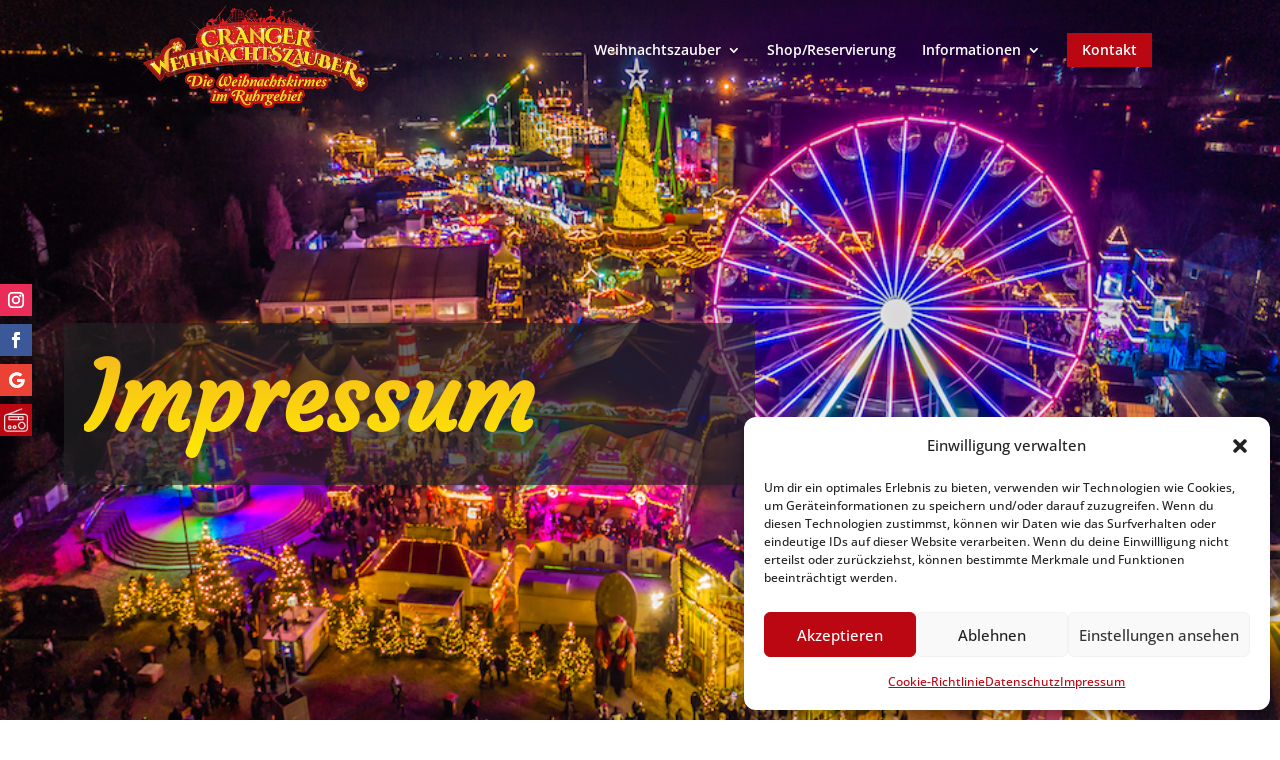

--- FILE ---
content_type: text/css
request_url: https://cranger-weihnachtszauber.de/wp-content/et-cache/25454/et-core-unified-25454.min.css?ver=1763982653
body_size: 1310
content:
@media only screen and (max-width:479px){.two-columns .et_pb_column{width:50%!important}.abstand-icon-info .et_pb_blurb_container{padding-left:0px!important}}#rmOrganism .rmPopup__container .rmPopup.rmPopup--modal{margin-top:100px!important}#rmOrganism .rmPopup__container .rmPopup .rmPopup__close{background:#bb0712!important}#rmOrganism .rmSubscription{background-image:url(https://cranger-weihnachtszauber.de/wp-content/uploads/2022/05/Snowflake_044f_02.png),linear-gradient(180deg,#f5f5f5 0%,#f5f5f5 100%)!important}@media only screen and (min-width:981px){.dsm_image_carousel .swiper-button-prev{left:-60px!important}.dsm_image_carousel .swiper-button-next{right:-60px!important}}@media only screen and (min-width:981px){.buchen .et_pb_promo_description{min-height:96.2px}}.button-im-popup{color:#FFFFFF!important;background-color:#BB0712!important;border:2px solid #bb0712;text-decoration:uppercase!important}.farbverlauf h1{background-image:linear-gradient(180deg,#f6b61e 0%,#ffed02 100%);color:transparent;-webkit-background-clip:text;-webkit-text-fill-color:transparent}.farbverlauf h2{background-image:linear-gradient(180deg,#f6b61e 0%,#ffed02 100%);color:transparent;-webkit-background-clip:text;-webkit-text-fill-color:transparent}@media only screen and (max-width:980px){.mfp-close{position:fixed}}.et_pb_toggle_open .et_pb_toggle_title:before{display:block!important;content:"\e04f"}.zentrieren{margin-top:auto;margin-bottom:auto}#main-footer{display:none}.et_pb_contact_form_0.et_pb_contact_form_container .input[type=checkbox]+label{font-size:12px!important;color:#ffffff}.et-pb-contact-message{color:#BB0712;background-color:#ffffff}.et_pb_contact_form_1.et_pb_contact_form_container .input[type=checkbox]+label{font-size:12px!important;color:#ffffff}.abschicken .et_pb_contact_submit{background-color:#ffffff!important;color:#bb0712!important}.et_pb_contact_form_2.et_pb_contact_form_container .input[type=checkbox]+label{font-size:12px!important;color:#ffffff}.abschicken .et_pb_contact_submit{background-color:#ffffff!important;color:#bb0712!important}@media only screen and (min-width:981px){#logo{max-height:120%}.et-fixed-header #logo{max-height:80%!important}}.et_mobile_menu{background-color:#ffffff!important}.et_mobile_menu li a{color:#bb0712}.mobile_menu_bar:before{color:#ffffff!important}@media only screen and (min-width:981px){.et_header_style_left .et-fixed-header #et-top-navigation nav ul li.cta_menu a,.cta_menu a{background-color:#BB0712;color:#fff!important;padding:10px 15px!important;border-radius:0px;text-shadow:0.03em 0.03em 0.05em rgba(0,0,0,0.3)}.et_header_style_left .et-fixed-header #et-top-navigation nav ul li.cta_menu a,.cta_menu a:hover{opacity:1!important;background-color:#BB0712}}@font-face{font-family:'Poppins';font-style:normal;font-weight:400;src:url('/wp-content/uploads/et-fonts/poppins-v20-latin-ext_latin-regular.eot');src:local(''),url('/wp-content/uploads/et-fonts/poppins-v20-latin-ext_latin-regular.eot?#iefix') format('embedded-opentype'),url('/wp-content/uploads/et-fonts/poppins-v20-latin-ext_latin-regular.woff2') format('woff2'),url('/wp-content/uploads/et-fonts/poppins-v20-latin-ext_latin-regular.woff') format('woff'),url('/wp-content/uploads/et-fonts/poppins-v20-latin-ext_latin-regular.ttf') format('truetype'),url('/wp-content/uploads/et-fonts/poppins-v20-latin-ext_latin-regular.svg#Poppins') format('svg')}@font-face{font-family:'Poppins';font-style:normal;font-weight:600;src:url('/wp-content/uploads/et-fonts/poppins-v20-latin-ext_latin-600.eot');src:local(''),url('/wp-content/uploads/et-fonts/poppins-v20-latin-ext_latin-600.eot?#iefix') format('embedded-opentype'),url('/wp-content/uploads/et-fonts/poppins-v20-latin-ext_latin-600.woff2') format('woff2'),url('/wp-content/uploads/et-fonts/poppins-v20-latin-ext_latin-600.woff') format('woff'),url('/wp-content/uploads/et-fonts/poppins-v20-latin-ext_latin-600.ttf') format('truetype'),url('/wp-content/uploads/et-fonts/poppins-v20-latin-ext_latin-600.svg#Poppins') format('svg')}@font-face{font-family:'Poppins';font-style:normal;font-weight:700;src:url('/wp-content/uploads/et-fonts/poppins-v20-latin-ext_latin-700.eot');src:local(''),url('/wp-content/uploads/et-fonts/poppins-v20-latin-ext_latin-700.eot?#iefix') format('embedded-opentype'),url('/wp-content/uploads/et-fonts/poppins-v20-latin-ext_latin-700.woff2') format('woff2'),url('/wp-content/uploads/et-fonts/poppins-v20-latin-ext_latin-700.woff') format('woff'),url('/wp-content/uploads/et-fonts/poppins-v20-latin-ext_latin-700.ttf') format('truetype'),url('/wp-content/uploads/et-fonts/poppins-v20-latin-ext_latin-700.svg#Poppins') format('svg')}@font-face{font-family:'Courgette';font-style:normal;font-weight:400;src:url('/wp-content/uploads/et-fonts/courgette-v13-latin-ext_latin-regular.eot');src:local(''),url('/wp-content/uploads/et-fonts/courgette-v13-latin-ext_latin-regular.eot?#iefix') format('embedded-opentype'),url('/wp-content/uploads/et-fonts/courgette-v13-latin-ext_latin-regular.woff2') format('woff2'),url('/wp-content/uploads/et-fonts/courgette-v13-latin-ext_latin-regular.woff') format('woff'),url('/wp-content/uploads/et-fonts/courgette-v13-latin-ext_latin-regular.ttf') format('truetype'),url('/wp-content/uploads/et-fonts/courgette-v13-latin-ext_latin-regular.svg#Courgette') format('svg')}@font-face{font-family:'Roboto';font-style:normal;font-weight:300;src:url('/wp-content/uploads/et-fonts/roboto-v30-latin-ext_latin-300.eot');src:local(''),url('/wp-content/uploads/et-fonts/roboto-v30-latin-ext_latin-300.eot?#iefix') format('embedded-opentype'),url('/wp-content/uploads/et-fonts/roboto-v30-latin-ext_latin-300.woff2') format('woff2'),url('/wp-content/uploads/et-fonts/roboto-v30-latin-ext_latin-300.woff') format('woff'),url('/wp-content/uploads/et-fonts/roboto-v30-latin-ext_latin-300.ttf') format('truetype'),url('/wp-content/uploads/et-fonts/roboto-v30-latin-ext_latin-300.svg#Roboto') format('svg')}@font-face{font-family:'Roboto';font-style:normal;font-weight:400;src:url('/wp-content/uploads/et-fonts/roboto-v30-latin-ext_latin-regular.eot');src:local(''),url('/wp-content/uploads/et-fonts/roboto-v30-latin-ext_latin-regular.eot?#iefix') format('embedded-opentype'),url('/wp-content/uploads/et-fonts/roboto-v30-latin-ext_latin-regular.woff2') format('woff2'),url('/wp-content/uploads/et-fonts/roboto-v30-latin-ext_latin-regular.woff') format('woff'),url('/wp-content/uploads/et-fonts/roboto-v30-latin-ext_latin-regular.ttf') format('truetype'),url('/wp-content/uploads/et-fonts/roboto-v30-latin-ext_latin-regular.svg#Roboto') format('svg')}@font-face{font-family:'Open Sans';font-style:normal;font-weight:300;src:url('/wp-content/uploads/et-fonts/open-sans-v34-latin-ext_latin-300.eot');src:local(''),url('/wp-content/uploads/et-fonts/open-sans-v34-latin-ext_latin-300.eot?#iefix') format('embedded-opentype'),url('/wp-content/uploads/et-fonts/open-sans-v34-latin-ext_latin-300.woff2') format('woff2'),url('/wp-content/uploads/et-fonts/open-sans-v34-latin-ext_latin-300.woff') format('woff'),url('/wp-content/uploads/et-fonts/open-sans-v34-latin-ext_latin-300.ttf') format('truetype'),url('/wp-content/uploads/et-fonts/open-sans-v34-latin-ext_latin-300.svg#OpenSans') format('svg')}@font-face{font-family:'Open Sans';font-style:normal;font-weight:400;src:url('/wp-content/uploads/et-fonts/open-sans-v34-latin-ext_latin-regular.eot');src:local(''),url('/wp-content/uploads/et-fonts/open-sans-v34-latin-ext_latin-regular.eot?#iefix') format('embedded-opentype'),url('/wp-content/uploads/et-fonts/open-sans-v34-latin-ext_latin-regular.woff2') format('woff2'),url('/wp-content/uploads/et-fonts/open-sans-v34-latin-ext_latin-regular.woff') format('woff'),url('/wp-content/uploads/et-fonts/open-sans-v34-latin-ext_latin-regular.ttf') format('truetype'),url('/wp-content/uploads/et-fonts/open-sans-v34-latin-ext_latin-regular.svg#OpenSans') format('svg')}@font-face{font-family:'Open Sans';font-style:normal;font-weight:500;src:url('/wp-content/uploads/et-fonts/open-sans-v34-latin-ext_latin-500.eot');src:local(''),url('/wp-content/uploads/et-fonts/open-sans-v34-latin-ext_latin-500.eot?#iefix') format('embedded-opentype'),url('/wp-content/uploads/et-fonts/open-sans-v34-latin-ext_latin-500.woff2') format('woff2'),url('/wp-content/uploads/et-fonts/open-sans-v34-latin-ext_latin-500.woff') format('woff'),url('/wp-content/uploads/et-fonts/open-sans-v34-latin-ext_latin-500.ttf') format('truetype'),url('/wp-content/uploads/et-fonts/open-sans-v34-latin-ext_latin-500.svg#OpenSans') format('svg')}@font-face{font-family:'Open Sans';font-style:normal;font-weight:600;src:url('/wp-content/uploads/et-fonts/open-sans-v34-latin-ext_latin-600.eot');src:local(''),url('/wp-content/uploads/et-fonts/open-sans-v34-latin-ext_latin-600.eot?#iefix') format('embedded-opentype'),url('/wp-content/uploads/et-fonts/open-sans-v34-latin-ext_latin-600.woff2') format('woff2'),url('/wp-content/uploads/et-fonts/open-sans-v34-latin-ext_latin-600.woff') format('woff'),url('/wp-content/uploads/et-fonts/open-sans-v34-latin-ext_latin-600.ttf') format('truetype'),url('/wp-content/uploads/et-fonts/open-sans-v34-latin-ext_latin-600.svg#OpenSans') format('svg')}@font-face{font-family:'Open Sans';font-style:normal;font-weight:700;src:url('/wp-content/uploads/et-fonts/open-sans-v34-latin-ext_latin-700.eot');src:local(''),url('/wp-content/uploads/et-fonts/open-sans-v34-latin-ext_latin-700.eot?#iefix') format('embedded-opentype'),url('/wp-content/uploads/et-fonts/open-sans-v34-latin-ext_latin-700.woff2') format('woff2'),url('/wp-content/uploads/et-fonts/open-sans-v34-latin-ext_latin-700.woff') format('woff'),url('/wp-content/uploads/et-fonts/open-sans-v34-latin-ext_latin-700.ttf') format('truetype'),url('/wp-content/uploads/et-fonts/open-sans-v34-latin-ext_latin-700.svg#OpenSans') format('svg')}@font-face{font-family:'Open Sans';font-style:normal;font-weight:800;src:url('/wp-content/uploads/et-fonts/open-sans-v34-latin-ext_latin-800.eot');src:local(''),url('/wp-content/uploads/et-fonts/open-sans-v34-latin-ext_latin-800.eot?#iefix') format('embedded-opentype'),url('/wp-content/uploads/et-fonts/open-sans-v34-latin-ext_latin-800.woff2') format('woff2'),url('/wp-content/uploads/et-fonts/open-sans-v34-latin-ext_latin-800.woff') format('woff'),url('/wp-content/uploads/et-fonts/open-sans-v34-latin-ext_latin-800.ttf') format('truetype'),url('/wp-content/uploads/et-fonts/open-sans-v34-latin-ext_latin-800.svg#OpenSans') format('svg')}@font-face{font-family:'Open Sans';font-style:italic;font-weight:300;src:url('/wp-content/uploads/et-fonts/open-sans-v34-latin-ext_latin-300italic.eot');src:local(''),url('/wp-content/uploads/et-fonts/open-sans-v34-latin-ext_latin-300italic.eot?#iefix') format('embedded-opentype'),url('/wp-content/uploads/et-fonts/open-sans-v34-latin-ext_latin-300italic.woff2') format('woff2'),url('/wp-content/uploads/et-fonts/open-sans-v34-latin-ext_latin-300italic.woff') format('woff'),url('/wp-content/uploads/et-fonts/open-sans-v34-latin-ext_latin-300italic.ttf') format('truetype'),url('/wp-content/uploads/et-fonts/open-sans-v34-latin-ext_latin-300italic.svg#OpenSans') format('svg')}@font-face{font-family:'Open Sans';font-style:italic;font-weight:400;src:url('/wp-content/uploads/et-fonts/open-sans-v34-latin-ext_latin-italic.eot');src:local(''),url('/wp-content/uploads/et-fonts/open-sans-v34-latin-ext_latin-italic.eot?#iefix') format('embedded-opentype'),url('/wp-content/uploads/et-fonts/open-sans-v34-latin-ext_latin-italic.woff2') format('woff2'),url('/wp-content/uploads/et-fonts/open-sans-v34-latin-ext_latin-italic.woff') format('woff'),url('/wp-content/uploads/et-fonts/open-sans-v34-latin-ext_latin-italic.ttf') format('truetype'),url('/wp-content/uploads/et-fonts/open-sans-v34-latin-ext_latin-italic.svg#OpenSans') format('svg')}@font-face{font-family:'Open Sans';font-style:italic;font-weight:500;src:url('/wp-content/uploads/et-fonts/open-sans-v34-latin-ext_latin-500italic.eot');src:local(''),url('/wp-content/uploads/et-fonts/open-sans-v34-latin-ext_latin-500italic.eot?#iefix') format('embedded-opentype'),url('/wp-content/uploads/et-fonts/open-sans-v34-latin-ext_latin-500italic.woff2') format('woff2'),url('/wp-content/uploads/et-fonts/open-sans-v34-latin-ext_latin-500italic.woff') format('woff'),url('/wp-content/uploads/et-fonts/open-sans-v34-latin-ext_latin-500italic.ttf') format('truetype'),url('/wp-content/uploads/et-fonts/open-sans-v34-latin-ext_latin-500italic.svg#OpenSans') format('svg')}@font-face{font-family:'Open Sans';font-style:italic;font-weight:600;src:url('/wp-content/uploads/et-fonts/open-sans-v34-latin-ext_latin-600italic.eot');src:local(''),url('/wp-content/uploads/et-fonts/open-sans-v34-latin-ext_latin-600italic.eot?#iefix') format('embedded-opentype'),url('/wp-content/uploads/et-fonts/open-sans-v34-latin-ext_latin-600italic.woff2') format('woff2'),url('/wp-content/uploads/et-fonts/open-sans-v34-latin-ext_latin-600italic.woff') format('woff'),url('/wp-content/uploads/et-fonts/open-sans-v34-latin-ext_latin-600italic.ttf') format('truetype'),url('/wp-content/uploads/et-fonts/open-sans-v34-latin-ext_latin-600italic.svg#OpenSans') format('svg')}@font-face{font-family:'Open Sans';font-style:italic;font-weight:700;src:url('/wp-content/uploads/et-fonts/open-sans-v34-latin-ext_latin-700italic.eot');src:local(''),url('/wp-content/uploads/et-fonts/open-sans-v34-latin-ext_latin-700italic.eot?#iefix') format('embedded-opentype'),url('/wp-content/uploads/et-fonts/open-sans-v34-latin-ext_latin-700italic.woff2') format('woff2'),url('/wp-content/uploads/et-fonts/open-sans-v34-latin-ext_latin-700italic.woff') format('woff'),url('/wp-content/uploads/et-fonts/open-sans-v34-latin-ext_latin-700italic.ttf') format('truetype'),url('/wp-content/uploads/et-fonts/open-sans-v34-latin-ext_latin-700italic.svg#OpenSans') format('svg')}@font-face{font-family:'Open Sans';font-style:italic;font-weight:800;src:url('/wp-content/uploads/et-fonts/open-sans-v34-latin-ext_latin-800italic.eot');src:local(''),url('/wp-content/uploads/et-fonts/open-sans-v34-latin-ext_latin-800italic.eot?#iefix') format('embedded-opentype'),url('/wp-content/uploads/et-fonts/open-sans-v34-latin-ext_latin-800italic.woff2') format('woff2'),url('/wp-content/uploads/et-fonts/open-sans-v34-latin-ext_latin-800italic.woff') format('woff'),url('/wp-content/uploads/et-fonts/open-sans-v34-latin-ext_latin-800italic.ttf') format('truetype'),url('/wp-content/uploads/et-fonts/open-sans-v34-latin-ext_latin-800italic.svg#OpenSans') format('svg')}@font-face{font-family:'Alex Brush';font-style:normal;font-weight:400;src:url('/wp-content/uploads/et-fonts/alex-brush-v20-latin-ext_latin-regular.eot');src:local(''),url('/wp-content/uploads/et-fonts/alex-brush-v20-latin-ext_latin-regular.eot?#iefix') format('embedded-opentype'),url('/wp-content/uploads/et-fonts/alex-brush-v20-latin-ext_latin-regular.woff2') format('woff2'),url('/wp-content/uploads/et-fonts/alex-brush-v20-latin-ext_latin-regular.woff') format('woff'),url('/wp-content/uploads/et-fonts/alex-brush-v20-latin-ext_latin-regular.ttf') format('truetype'),url('/wp-content/uploads/et-fonts/alex-brush-v20-latin-ext_latin-regular.svg#AlexBrush') format('svg')}

--- FILE ---
content_type: text/css
request_url: https://cranger-weihnachtszauber.de/wp-content/et-cache/25454/et-core-unified-tb-25420-deferred-25454.min.css?ver=1763982653
body_size: 1783
content:
@font-face{font-family:"Courgette v13";font-display:swap;src:url("https://cranger-weihnachtszauber.de/wp-content/uploads/et-fonts/courgette-v13-latin-ext_latin-regular.ttf") format("truetype")}.et_pb_section_0_tb_footer.et_pb_section{padding-top:0px;padding-bottom:0px;background-color:#BB0712!important}.et_pb_row_0_tb_footer.et_pb_row{padding-top:0px!important;padding-bottom:0px!important;padding-top:0px;padding-bottom:0px}.et_pb_text_0_tb_footer,.et_pb_text_4_tb_footer,.et_pb_text_13_tb_footer,.et_pb_text_17_tb_footer,.et_pb_text_18_tb_footer{padding-top:0px!important;padding-bottom:0px!important;margin-top:0px!important;margin-bottom:0px!important}.et_pb_section_1_tb_footer.et_pb_section,.et_pb_section_3_tb_footer.et_pb_section,.et_pb_section_5_tb_footer.et_pb_section{padding-top:0px;padding-bottom:0px}.et_pb_section_2_tb_footer.et_pb_section,.et_pb_section_4_tb_footer.et_pb_section,.et_pb_section_6_tb_footer.et_pb_section{padding-top:0px;padding-bottom:0px;background-color:#FFFFFF!important}.et_pb_row_1_tb_footer.et_pb_row,.et_pb_row_6_tb_footer.et_pb_row{padding-right:30px!important;padding-left:30px!important;margin-top:0px!important;padding-right:30px;padding-left:30px}.et_pb_text_1_tb_footer h1,.et_pb_text_5_tb_footer h1,.et_pb_text_14_tb_footer h1{font-family:'Courgette',sans-serif;font-weight:700;font-size:40px;color:#444444!important;text-align:left}.et_pb_text_1_tb_footer h2,.et_pb_text_5_tb_footer h2,.et_pb_text_14_tb_footer h2{font-weight:800;text-transform:uppercase;font-size:36px;color:#444444!important;text-align:center}.et_pb_text_1_tb_footer h3,.et_pb_text_5_tb_footer h3,.et_pb_text_14_tb_footer h3{font-weight:700;color:#444444!important;line-height:1.2em;text-align:left}.et_pb_text_1_tb_footer,.et_pb_text_5_tb_footer,.et_pb_text_14_tb_footer{margin-bottom:0px!important}.et_pb_text_2_tb_footer.et_pb_text,.et_pb_text_6_tb_footer.et_pb_text,.et_pb_text_15_tb_footer.et_pb_text{color:#5499D4!important}.et_pb_text_2_tb_footer,.et_pb_text_15_tb_footer{font-family:'Nunito Sans',sans-serif;margin-bottom:20px!important}.et_pb_text_2_tb_footer h1,.et_pb_text_6_tb_footer h1,.et_pb_text_15_tb_footer h1{font-family:'Poppins',sans-serif;font-weight:600;color:#383838!important;line-height:1.3em}.et_pb_text_2_tb_footer h2,.et_pb_text_6_tb_footer h2,.et_pb_text_15_tb_footer h2{font-family:'Courgette v13',Helvetica,Arial,Lucida,sans-serif;font-weight:700;font-size:38px;color:#BB0712!important;line-height:1.2em;text-align:left}.et_pb_image_0_tb_footer{width:75%;text-align:center}#et_pb_text_0_tb_footer.mfp-content .mfp-close,#et_pb_text_4_tb_footer.mfp-content .mfp-close,#et_pb_text_13_tb_footer.mfp-content .mfp-close{color:#FFFFFF;background:#BB0712}#et_pb_text_0_tb_footer.mfp-content .mfp-close:hover,#et_pb_text_4_tb_footer.mfp-content .mfp-close:hover,#et_pb_text_13_tb_footer.mfp-content .mfp-close:hover{color:#FFFFFF;background:#BB0712!important}#et_pb_text_0_tb_footer.mfp-content,#et_pb_text_4_tb_footer.mfp-content,#et_pb_text_13_tb_footer.mfp-content{max-width:1000px}.dsm-popup-wrap #et_pb_text_0_tb_footer.mfp-close:active,.dsm-popup-wrap #et_pb_text_4_tb_footer.mfp-close:active,.dsm-popup-wrap #et_pb_text_13_tb_footer.mfp-close:active,.dsm-popup-wrap #et_pb_text_17_tb_footer.mfp-close:active,.dsm-popup-wrap #et_pb_text_18_tb_footer.mfp-close:active{top:0}.dsm-popup-wrap #et_pb_text_0_tb_footer.mfp-close .et-pb-icon,.dsm-popup-wrap #et_pb_text_4_tb_footer.mfp-close .et-pb-icon,.dsm-popup-wrap #et_pb_text_13_tb_footer.mfp-close .et-pb-icon,.dsm-popup-wrap #et_pb_text_17_tb_footer.mfp-close .et-pb-icon,.dsm-popup-wrap #et_pb_text_18_tb_footer.mfp-close .et-pb-icon{font-family:ETmodules;font-weight:400}.et_pb_row_2_tb_footer.et_pb_row{padding-right:20px!important;padding-bottom:20px!important;padding-left:20px!important;margin-top:0px!important;padding-right:20px;padding-bottom:20px;padding-left:20px}.et_pb_text_6_tb_footer{font-family:'Nunito Sans',sans-serif;padding-bottom:0px!important;margin-bottom:0px!important}.et_pb_text_7_tb_footer{width:80%}.et_pb_row_3_tb_footer.et_pb_row,.et_pb_row_4_tb_footer.et_pb_row,.et_pb_row_5_tb_footer.et_pb_row{padding-top:0px!important;padding-right:20px!important;padding-left:20px!important;margin-top:0px!important;padding-top:0px;padding-right:20px;padding-left:20px}.et_pb_image_1_tb_footer,.et_pb_image_2_tb_footer,.et_pb_image_3_tb_footer,.et_pb_image_4_tb_footer{text-align:center}#et_pb_text_17_tb_footer.mfp-content .mfp-close,#et_pb_text_18_tb_footer.mfp-content .mfp-close{color:rgba(0,0,0,0.65);background:}#et_pb_text_17_tb_footer.mfp-content .mfp-close:hover,#et_pb_text_18_tb_footer.mfp-content .mfp-close:hover{color:rgba(0,0,0,0.65);background:!important}#et_pb_text_17_tb_footer.mfp-content,#et_pb_text_18_tb_footer.mfp-content{max-width:800px}.et_pb_image_0_tb_footer.et_pb_module{margin-left:auto!important;margin-right:auto!important}@media only screen and (max-width:980px){.et_pb_text_1_tb_footer h3,.et_pb_text_5_tb_footer h3,.et_pb_text_14_tb_footer h3{text-align:center}.et_pb_text_2_tb_footer h2,.et_pb_text_6_tb_footer h2,.et_pb_text_15_tb_footer h2{font-size:38px;text-align:center}.et_pb_image_0_tb_footer .et_pb_image_wrap img,.et_pb_image_1_tb_footer .et_pb_image_wrap img,.et_pb_image_2_tb_footer .et_pb_image_wrap img,.et_pb_image_3_tb_footer .et_pb_image_wrap img,.et_pb_image_4_tb_footer .et_pb_image_wrap img{width:auto}#et_pb_text_0_tb_footer.mfp-content,#et_pb_text_4_tb_footer.mfp-content,#et_pb_text_13_tb_footer.mfp-content,#et_pb_text_17_tb_footer.mfp-content,#et_pb_text_18_tb_footer.mfp-content{max-width:}}@media only screen and (max-width:767px){.et_pb_text_1_tb_footer h1,.et_pb_text_1_tb_footer h2,.et_pb_text_5_tb_footer h1,.et_pb_text_5_tb_footer h2,.et_pb_text_14_tb_footer h1,.et_pb_text_14_tb_footer h2{font-size:24px}.et_pb_text_1_tb_footer h3,.et_pb_text_5_tb_footer h3,.et_pb_text_14_tb_footer h3{font-size:20px;text-align:left}.et_pb_text_2_tb_footer h1,.et_pb_text_6_tb_footer h1,.et_pb_text_15_tb_footer h1{font-size:25px}.et_pb_text_2_tb_footer h2,.et_pb_text_6_tb_footer h2,.et_pb_text_15_tb_footer h2{font-size:24px;text-align:left}.et_pb_text_3_tb_footer,.et_pb_text_7_tb_footer,.et_pb_text_8_tb_footer,.et_pb_text_9_tb_footer,.et_pb_text_10_tb_footer,.et_pb_text_11_tb_footer,.et_pb_text_16_tb_footer{padding-bottom:20px!important}.et_pb_image_0_tb_footer .et_pb_image_wrap img,.et_pb_image_1_tb_footer .et_pb_image_wrap img,.et_pb_image_2_tb_footer .et_pb_image_wrap img,.et_pb_image_3_tb_footer .et_pb_image_wrap img,.et_pb_image_4_tb_footer .et_pb_image_wrap img{width:auto}#et_pb_text_0_tb_footer.mfp-content,#et_pb_text_4_tb_footer.mfp-content,#et_pb_text_13_tb_footer.mfp-content,#et_pb_text_17_tb_footer.mfp-content,#et_pb_text_18_tb_footer.mfp-content{max-width:}}@font-face{font-family:"Courgette v13";font-display:swap;src:url("https://cranger-weihnachtszauber.de/wp-content/uploads/et-fonts/courgette-v13-latin-ext_latin-regular.ttf") format("truetype")}div.et_pb_section.et_pb_section_0{background-position:left center;background-image:url(https://cranger-weihnachtszauber.de/wp-content/uploads/2022/03/1-Cranger-Weihnachtszauber-Panorama.jpg)!important}.et_pb_section_0.et_pb_section{padding-top:226px;padding-bottom:29px}.et_pb_row_0.et_pb_row{padding-top:7px!important;padding-right:0px!important;padding-bottom:161px!important;padding-left:0px!important;padding-top:7px;padding-right:0px;padding-bottom:161px;padding-left:0px}.et_pb_row_0,body #page-container .et-db #et-boc .et-l .et_pb_row_0.et_pb_row,body.et_pb_pagebuilder_layout.single #page-container #et-boc .et-l .et_pb_row_0.et_pb_row,body.et_pb_pagebuilder_layout.single.et_full_width_page #page-container #et-boc .et-l .et_pb_row_0.et_pb_row,.et_pb_row_5,body #page-container .et-db #et-boc .et-l .et_pb_row_5.et_pb_row,body.et_pb_pagebuilder_layout.single #page-container #et-boc .et-l .et_pb_row_5.et_pb_row,body.et_pb_pagebuilder_layout.single.et_full_width_page #page-container #et-boc .et-l .et_pb_row_5.et_pb_row{width:90%;max-width:90%}.et_pb_text_0 h1{font-family:'Courgette v13',Helvetica,Arial,Lucida,sans-serif;font-weight:700;font-size:94px;color:#FFFFFF!important;line-height:1.2em;text-align:left}.et_pb_text_0 h2{font-weight:800;text-transform:uppercase;font-size:36px;color:#444444!important;text-align:center}.et_pb_text_0 h3{font-weight:600;color:#BB0712!important;line-height:1.7em;text-align:center}.et_pb_text_0{background-color:rgba(35,35,35,0.65);padding-top:20px!important;padding-bottom:20px!important;padding-left:20px!important;margin-bottom:0px!important}ul.et_pb_social_media_follow_0 a.icon{border-radius:0px 0px 0px 0px}ul.et_pb_social_media_follow_0,.et_pb_text_7,.et_pb_text_8,.et_pb_text_9,.et_pb_text_10{margin-bottom:0px!important}.et_pb_social_media_follow_0{width:40px}.et_pb_image_0{background-color:#BB0712;padding-top:4px;padding-right:4px;padding-bottom:4px;padding-left:4px;width:32px;text-align:left;margin-left:0}.et_pb_text_1 h2,.et_pb_text_2 h2,.et_pb_text_3 h2{font-weight:700;font-size:22px;color:#444444!important;line-height:1.2em}.et_pb_text_1 h3,.et_pb_text_2 h3,.et_pb_text_3 h3{font-weight:700;color:#444444!important;line-height:1.2em}.et_pb_section_2.et_pb_section,.et_pb_section_6.et_pb_section{padding-top:0px;padding-bottom:0px}.et_pb_section_3.et_pb_section{padding-top:0px;padding-bottom:0px;background-color:#F5F5F5!important}.et_pb_row_4.et_pb_row{padding-top:40px!important;padding-bottom:40px!important;padding-top:40px;padding-bottom:40px}.et_pb_row_4,body #page-container .et-db #et-boc .et-l .et_pb_row_4.et_pb_row,body.et_pb_pagebuilder_layout.single #page-container #et-boc .et-l .et_pb_row_4.et_pb_row,body.et_pb_pagebuilder_layout.single.et_full_width_page #page-container #et-boc .et-l .et_pb_row_4.et_pb_row{width:100%;max-width:100%}.et_pb_image_1{width:55%;text-align:left;margin-left:0}.et_pb_text_5 h3,.et_pb_text_6 h3{font-weight:600;color:#BB0712!important;text-align:center}.et_pb_text_5 h4,.et_pb_text_6 h4{font-weight:600;text-align:left}.et_pb_text_5,.et_pb_text_6{padding-bottom:0px!important;margin-bottom:2px!important}.dsm_business_hours_0 .dsm-business-hours-separator{border-bottom-style:dotted;border-bottom-color:#666666}.dsm_business_hours_0 .dsm_business_hours_child:not(:last-child){border-bottom-color:rgba(0,0,0,0.12)}.et_pb_image_2{width:75%;text-align:left;margin-left:0}.et_pb_image_3,.et_pb_image_4{text-align:center}#et_pb_text_9.mfp-content .mfp-close,#et_pb_text_10.mfp-content .mfp-close{color:rgba(0,0,0,0.65);background:}#et_pb_text_9.mfp-content .mfp-close:hover,#et_pb_text_10.mfp-content .mfp-close:hover{color:rgba(0,0,0,0.65);background:!important}#et_pb_text_9.mfp-content,#et_pb_text_10.mfp-content{max-width:800px}.dsm-popup-wrap #et_pb_text_9.mfp-close:active,.dsm-popup-wrap #et_pb_text_10.mfp-close:active{top:0}.dsm-popup-wrap #et_pb_text_9.mfp-close .et-pb-icon,.dsm-popup-wrap #et_pb_text_10.mfp-close .et-pb-icon{font-family:ETmodules;font-weight:400}.et_pb_section_7.et_pb_section{padding-top:0px;padding-bottom:0px;background-color:#BB0712!important}.et_pb_row_5.et_pb_row{padding-top:10px!important;padding-bottom:10px!important;padding-top:10px;padding-bottom:10px}.et_pb_text_12{font-size:14px}.et_pb_column_1{position:fixed!important;top:50%;bottom:auto;left:0px;right:auto;transform:translateY(-50%)}body.logged-in.admin-bar .et_pb_column_1{top:calc(50% + 32px)}.et_pb_social_media_follow_network_0 a.icon{background-color:#ea2c59!important}.et_pb_social_media_follow_network_1 a.icon{background-color:#3b5998!important}.et_pb_social_media_follow_network_2 a.icon{background-color:#ea4335!important}.et_pb_image_1.et_pb_module,.et_pb_image_2.et_pb_module{margin-left:auto!important;margin-right:auto!important}@media only screen and (min-width:981px){.et_pb_text_0{max-width:60%}}@media only screen and (max-width:980px){.et_pb_section_0.et_pb_section{padding-top:200px;padding-bottom:20px}.et_pb_text_0 h1{font-size:60px}.et_pb_text_0{max-width:60%}.et_pb_image_0 .et_pb_image_wrap img,.et_pb_image_1 .et_pb_image_wrap img,.et_pb_image_2 .et_pb_image_wrap img,.et_pb_image_3 .et_pb_image_wrap img,.et_pb_image_4 .et_pb_image_wrap img{width:auto}.et_pb_section_2.et_pb_section,.et_pb_section_3.et_pb_section{padding-right:20px;padding-left:20px}.et_pb_text_5,.et_pb_text_6{padding-bottom:0px!important}#et_pb_text_9.mfp-content,#et_pb_text_10.mfp-content{max-width:}.et_pb_image_2.et_pb_module{margin-left:auto!important;margin-right:auto!important}}@media only screen and (max-width:767px){div.et_pb_section.et_pb_section_0{background-position:left 63% bottom 0px}.et_pb_section_0.et_pb_section{padding-top:100px;padding-bottom:0px}.et_pb_text_0 h1{font-size:32px}.et_pb_text_0 h2{font-size:24px}.et_pb_text_0{max-width:100%}.et_pb_image_0 .et_pb_image_wrap img,.et_pb_image_1 .et_pb_image_wrap img,.et_pb_image_2 .et_pb_image_wrap img,.et_pb_image_3 .et_pb_image_wrap img,.et_pb_image_4 .et_pb_image_wrap img{width:auto}.et_pb_text_1,.et_pb_text_2,.et_pb_text_3{padding-bottom:20px!important}.et_pb_section_2.et_pb_section,.et_pb_section_3.et_pb_section{padding-right:20px;padding-left:20px}.et_pb_text_5 h3,.et_pb_text_6 h3{font-size:20px}.et_pb_text_5,.et_pb_text_6{padding-right:20px!important;padding-bottom:0px!important;padding-left:20px!important}.dsm_business_hours_0,.et_pb_text_7,.et_pb_text_8,.et_pb_text_9,.et_pb_text_10{padding-right:20px!important;padding-left:20px!important}.et_pb_image_2{padding-left:20px}#et_pb_text_9.mfp-content,#et_pb_text_10.mfp-content{max-width:}.et_pb_text_12{font-size:12px}.et_pb_image_2.et_pb_module{margin-left:0px!important;margin-right:auto!important}.et_pb_row_5.et_pb_row{padding-left:20px!important;margin-left:0px!important;margin-right:auto!important;padding-left:20px!important}}